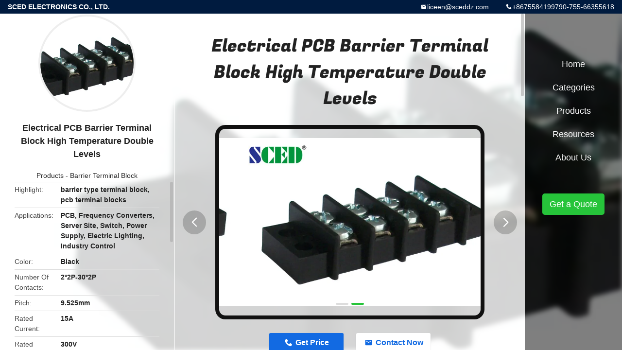

--- FILE ---
content_type: text/html
request_url: https://www.pcb-terminalblock.com/sale-1840503-electrical-pcb-barrier-terminal-block-high-temperature-double-levels.html
body_size: 11303
content:

<!DOCTYPE html>
<html lang="en">
<head>
	<meta charset="utf-8">
	<meta http-equiv="X-UA-Compatible" content="IE=edge">
	<meta name="viewport" content="width=device-width, initial-scale=1.0">
    <title>Electrical PCB Barrier Terminal Block High Temperature Double Levels</title>
	    <meta name="keywords" content="Barrier Terminal Block, Electrical PCB Barrier Terminal Block High Temperature Double Levels, Barrier Terminal Block for sale, Barrier Terminal Block price" />
            <meta name="description" content="High quality Electrical PCB Barrier Terminal Block High Temperature Double Levels from China, China's leading product market Barrier Terminal Block product market, With strict quality control Barrier Terminal Block factories, Producing high quality Electrical PCB Barrier Terminal Block High Temperature Double Levels Products." />
    				<link rel='preload'
					  href=/photo/pcb-terminalblock/sitetpl/style/common.css?ver=1748245687 as='style'><link type='text/css' rel='stylesheet'
					  href=/photo/pcb-terminalblock/sitetpl/style/common.css?ver=1748245687 media='all'><meta property="og:title" content="Electrical PCB Barrier Terminal Block High Temperature Double Levels" />
<meta property="og:description" content="High quality Electrical PCB Barrier Terminal Block High Temperature Double Levels from China, China's leading product market Barrier Terminal Block product market, With strict quality control Barrier Terminal Block factories, Producing high quality Electrical PCB Barrier Terminal Block High Temperature Double Levels Products." />
<meta property="og:type" content="product" />
<meta property="og:availability" content="instock" />
<meta property="og:site_name" content="SCED ELECTRONICS CO., LTD." />
<meta property="og:url" content="https://www.pcb-terminalblock.com/sale-1840503-electrical-pcb-barrier-terminal-block-high-temperature-double-levels.html" />
<meta property="og:image" content="https://www.pcb-terminalblock.com/photo/ps1750222-electrical_pcb_barrier_terminal_block_high_temperature_double_levels.jpg" />
<link rel="canonical" href="https://www.pcb-terminalblock.com/sale-1840503-electrical-pcb-barrier-terminal-block-high-temperature-double-levels.html" />
<link rel="alternate" href="https://m.pcb-terminalblock.com/sale-1840503-electrical-pcb-barrier-terminal-block-high-temperature-double-levels.html" media="only screen and (max-width: 640px)" />
<link rel="stylesheet" type="text/css" href="/js/guidefirstcommon.css" />
<link rel="stylesheet" type="text/css" href="/js/guidecommon_99706.css" />
<style type="text/css">
/*<![CDATA[*/
.consent__cookie {position: fixed;top: 0;left: 0;width: 100%;height: 0%;z-index: 100000;}.consent__cookie_bg {position: fixed;top: 0;left: 0;width: 100%;height: 100%;background: #000;opacity: .6;display: none }.consent__cookie_rel {position: fixed;bottom:0;left: 0;width: 100%;background: #fff;display: -webkit-box;display: -ms-flexbox;display: flex;flex-wrap: wrap;padding: 24px 80px;-webkit-box-sizing: border-box;box-sizing: border-box;-webkit-box-pack: justify;-ms-flex-pack: justify;justify-content: space-between;-webkit-transition: all ease-in-out .3s;transition: all ease-in-out .3s }.consent__close {position: absolute;top: 20px;right: 20px;cursor: pointer }.consent__close svg {fill: #777 }.consent__close:hover svg {fill: #000 }.consent__cookie_box {flex: 1;word-break: break-word;}.consent__warm {color: #777;font-size: 16px;margin-bottom: 12px;line-height: 19px }.consent__title {color: #333;font-size: 20px;font-weight: 600;margin-bottom: 12px;line-height: 23px }.consent__itxt {color: #333;font-size: 14px;margin-bottom: 12px;display: -webkit-box;display: -ms-flexbox;display: flex;-webkit-box-align: center;-ms-flex-align: center;align-items: center }.consent__itxt i {display: -webkit-inline-box;display: -ms-inline-flexbox;display: inline-flex;width: 28px;height: 28px;border-radius: 50%;background: #e0f9e9;margin-right: 8px;-webkit-box-align: center;-ms-flex-align: center;align-items: center;-webkit-box-pack: center;-ms-flex-pack: center;justify-content: center }.consent__itxt svg {fill: #3ca860 }.consent__txt {color: #a6a6a6;font-size: 14px;margin-bottom: 8px;line-height: 17px }.consent__btns {display: -webkit-box;display: -ms-flexbox;display: flex;-webkit-box-orient: vertical;-webkit-box-direction: normal;-ms-flex-direction: column;flex-direction: column;-webkit-box-pack: center;-ms-flex-pack: center;justify-content: center;flex-shrink: 0;}.consent__btn {width: 280px;height: 40px;line-height: 40px;text-align: center;background: #3ca860;color: #fff;border-radius: 4px;margin: 8px 0;-webkit-box-sizing: border-box;box-sizing: border-box;cursor: pointer;font-size:14px}.consent__btn:hover {background: #00823b }.consent__btn.empty {color: #3ca860;border: 1px solid #3ca860;background: #fff }.consent__btn.empty:hover {background: #3ca860;color: #fff }.open .consent__cookie_bg {display: block }.open .consent__cookie_rel {bottom: 0 }@media (max-width: 760px) {.consent__btns {width: 100%;align-items: center;}.consent__cookie_rel {padding: 20px 24px }}.consent__cookie.open {display: block;}.consent__cookie {display: none;}
/*]]>*/
</style>
<style type="text/css">
/*<![CDATA[*/
@media only screen and (max-width:640px){.contact_now_dialog .content-wrap .desc{background-image:url(/images/cta_images/bg_s.png) !important}}.contact_now_dialog .content-wrap .content-wrap_header .cta-close{background-image:url(/images/cta_images/sprite.png) !important}.contact_now_dialog .content-wrap .desc{background-image:url(/images/cta_images/bg_l.png) !important}.contact_now_dialog .content-wrap .cta-btn i{background-image:url(/images/cta_images/sprite.png) !important}.contact_now_dialog .content-wrap .head-tip img{content:url(/images/cta_images/cta_contact_now.png) !important}.cusim{background-image:url(/images/imicon/im.svg) !important}.cuswa{background-image:url(/images/imicon/wa.png) !important}.cusall{background-image:url(/images/imicon/allchat.svg) !important}
/*]]>*/
</style>
<script type="text/javascript" src="/js/guidefirstcommon.js"></script>
<script type="text/javascript">
/*<![CDATA[*/
window.isvideotpl = 1;window.detailurl = '/videos-1840503-electrical-pcb-barrier-terminal-block-high-temperature-double-levels.html';
var colorUrl = '';var isShowGuide = 2;var showGuideColor = 0;var im_appid = 10003;var im_msg="Good day, what product are you looking for?";

var cta_cid = 2156;var use_defaulProductInfo = 1;var cta_pid = 1840503;var test_company = 0;var webim_domain = '';var company_type = 0;var cta_equipment = 'pc'; var setcookie = 'setwebimCookie(4427,1840503,0)'; var whatsapplink = "https://wa.me/8613798237522?text=Hi%2C+I%27m+interested+in+Electrical+PCB+Barrier+Terminal+Block+High+Temperature+Double+Levels."; function insertMeta(){var str = '<meta name="mobile-web-app-capable" content="yes" /><meta name="viewport" content="width=device-width, initial-scale=1.0" />';document.head.insertAdjacentHTML('beforeend',str);} var element = document.querySelector('a.footer_webim_a[href="/webim/webim_tab.html"]');if (element) {element.parentNode.removeChild(element);}

var colorUrl = '';
var aisearch = 0;
var selfUrl = '';
window.playerReportUrl='/vod/view_count/report';
var query_string = ["Products","Detail"];
var g_tp = '';
var customtplcolor = 99706;
var str_chat = 'chat';
				var str_call_now = 'call now';
var str_chat_now = 'chat now';
var str_contact1 = 'Get Best Price';var str_chat_lang='english';var str_contact2 = 'Get Price';var str_contact2 = 'Best Price';var str_contact = 'contact';
window.predomainsub = "";
/*]]>*/
</script>
</head>
<body>
<img src="/logo.gif" style="display:none" alt="logo"/>
<a style="display: none!important;" title="SCED ELECTRONICS CO., LTD." class="float-inquiry" href="/contactnow.html" onclick='setinquiryCookie("{\"showproduct\":1,\"pid\":\"1840503\",\"name\":\"Electrical PCB Barrier Terminal Block High Temperature Double Levels\",\"source_url\":\"\\/videos-1840503-electrical-pcb-barrier-terminal-block-high-temperature-double-levels.html\",\"picurl\":\"\\/photo\\/pd1750222-electrical_pcb_barrier_terminal_block_high_temperature_double_levels.jpg\",\"propertyDetail\":[[\"Place of Origin\",\"Shenzhen, China\"],[\"Brand Name\",\"SCED\"],[\"Certification\",\"UL, CE\"],[\"Model Number\",\"TB952-01F-T4\"]],\"company_name\":null,\"picurl_c\":\"\\/photo\\/pc1750222-electrical_pcb_barrier_terminal_block_high_temperature_double_levels.jpg\",\"price\":\"Get latest price\",\"username\":\"Liya Zhu\",\"viewTime\":\"Last Login : 1 hours 40 minutes ago\",\"subject\":\"What is the FOB price on your Electrical PCB Barrier Terminal Block High Temperature Double Levels\",\"countrycode\":\"\"}");'></a>
<style type="text/css">.vr-asidebox {position: fixed; bottom: 290px; left: 16px; width: 160px; height: 90px; background: #eee; overflow: hidden; border: 4px solid rgba(4, 120, 237, 0.24); box-shadow: 0px 8px 16px rgba(0, 0, 0, 0.08); border-radius: 8px; display: none; z-index: 1000; } .vr-small {position: fixed; bottom: 290px; left: 16px; width: 72px; height: 90px; background: url(/images/ctm_icon_vr.png) no-repeat center; background-size: 69.5px; overflow: hidden; display: none; cursor: pointer; z-index: 1000; display: block; text-decoration: none; } .vr-group {position: relative; } .vr-animate {width: 160px; height: 90px; background: #eee; position: relative; } .js-marquee {/*margin-right: 0!important;*/ } .vr-link {position: absolute; top: 0; left: 0; width: 100%; height: 100%; display: none; } .vr-mask {position: absolute; top: 0px; left: 0px; width: 100%; height: 100%; display: block; background: #000; opacity: 0.4; } .vr-jump {position: absolute; top: 0px; left: 0px; width: 100%; height: 100%; display: block; background: url(/images/ctm_icon_see.png) no-repeat center center; background-size: 34px; font-size: 0; } .vr-close {position: absolute; top: 50%; right: 0px; width: 16px; height: 20px; display: block; transform: translate(0, -50%); background: rgba(255, 255, 255, 0.6); border-radius: 4px 0px 0px 4px; cursor: pointer; } .vr-close i {position: absolute; top: 0px; left: 0px; width: 100%; height: 100%; display: block; background: url(/images/ctm_icon_left.png) no-repeat center center; background-size: 16px; } .vr-group:hover .vr-link {display: block; } .vr-logo {position: absolute; top: 4px; left: 4px; width: 50px; height: 14px; background: url(/images/ctm_icon_vrshow.png) no-repeat; background-size: 48px; }
</style>

<div class="detail-wrap">
    <header class="header_detail_99705_110 clearfix">
            <span class="top-company">
                SCED ELECTRONICS CO., LTD.            </span>
                            <span class="top-phone iconfont icon-phone">+8675584199790-755-66355618</span>
                        <a href="mailto:liceen@sceddz.com" class="top-email iconfont icon-mail">liceen@sceddz.com</a>
    </header>
    <div class="detail-main-wrap">
        <div class="detail_left_99705_111">
    <div class="left-top">
        <div class="img-cover">
            <img src="/photo/pc1750222-electrical_pcb_barrier_terminal_block_high_temperature_double_levels.jpg" alt="Electrical PCB Barrier Terminal Block High Temperature Double Levels" />        </div>
        <h3 class="left-title">
            Electrical PCB Barrier Terminal Block High Temperature Double Levels        </h3>
        <div class="left-cate">
             <a title="Products" href="/products.html">Products</a> -

            <a title="China Barrier Terminal Block Manufacturers" href="/supplier-34820-barrier-terminal-block">Barrier Terminal Block</a>        </div>
    </div>
    <div class="left-bottom">
        <ul>
                                    <li>
                <div class="detail-attr">Highlight</div>
                <div class="bottom-val">
                        <h2 style='display: inline-block;font-weight: bold;font-size: 14px;'>barrier type terminal block</h2>, <h2 style='display: inline-block;font-weight: bold;font-size: 14px;'>pcb terminal blocks</h2>                </div>
            </li>
                                    <li>
                <div class="detail-attr">Applications</div>
                <div class="bottom-val">
                    PCB, Frequency Converters, Server Site, Switch, Power Supply, Electric Lighting, Industry Control                </div>
            </li>
                        <li>
                <div class="detail-attr">Color</div>
                <div class="bottom-val">
                    Black                </div>
            </li>
                        <li>
                <div class="detail-attr">Number Of Contacts</div>
                <div class="bottom-val">
                    2*2P-30*2P                </div>
            </li>
                        <li>
                <div class="detail-attr">Pitch</div>
                <div class="bottom-val">
                    9.525mm                </div>
            </li>
                        <li>
                <div class="detail-attr">Rated Current</div>
                <div class="bottom-val">
                    15A                </div>
            </li>
                        <li>
                <div class="detail-attr">Rated Voltage</div>
                <div class="bottom-val">
                    300V                </div>
            </li>
                        <li>
                <div class="detail-attr">Type</div>
                <div class="bottom-val">
                    Barrier Terminal Block,Power Terminal Blocks, Electrical Terminal Blocks                </div>
            </li>
                        <li>
                <div class="detail-attr">Wire Range</div>
                <div class="bottom-val">
                    12-22                </div>
            </li>
            
                        <li>
                <div class="detail-attr">Place of Origin</div>
                <div class="bottom-val">
                    Shenzhen, China                </div>
            </li>
                        <li>
                <div class="detail-attr">Brand Name</div>
                <div class="bottom-val">
                    SCED                </div>
            </li>
                        <li>
                <div class="detail-attr">Certification</div>
                <div class="bottom-val">
                    UL, CE                </div>
            </li>
                        <li>
                <div class="detail-attr">Model Number</div>
                <div class="bottom-val">
                    TB952-01F-T4                </div>
            </li>
                                    <li>
                <div class="detail-attr">Minimum Order Quantity</div>
                <div class="bottom-val">
                    500                </div>
            </li>
                        <li>
                <div class="detail-attr">Price</div>
                <div class="bottom-val">
                    Get latest price                </div>
            </li>
                        <li>
                <div class="detail-attr">Packaging Details</div>
                <div class="bottom-val">
                    Standard Export Carton                </div>
            </li>
                        <li>
                <div class="detail-attr">Delivery Time</div>
                <div class="bottom-val">
                    7-20 working days                </div>
            </li>
                        <li>
                <div class="detail-attr">Payment Terms</div>
                <div class="bottom-val">
                    T/T                </div>
            </li>
                        <li>
                <div class="detail-attr">Supply Ability</div>
                <div class="bottom-val">
                    1KK poles each monthly                </div>
            </li>
                    </ul>
    </div>
</div>
<!-- detail_center_99705_112 -->
<div class="detail_center_99705_112">
    <style>
          @media (max-width: 1366px){
            .detail_center_99705_112    .overall-rating-text{
            padding: 19px 20px;
            width: 315px;
            border-radius: 8px;
            background: rgba(245, 244, 244, 1);
            display: flex;
            align-items: center;
            justify-content: space-between;
            position: relative;
            margin-right: 30px;
            flex-direction: column;
            }
          }
    </style>
    <h1>
        Electrical PCB Barrier Terminal Block High Temperature Double Levels    </h1>
    <!-- 轮播 -->
    <div class="detail-slide">
        <ul class="bd">
                        <a class="img-cover video-center"
                                    href="/videos-1840503-electrical-pcb-barrier-terminal-block-high-temperature-double-levels.html" title="Electrical PCB Barrier Terminal Block High Temperature Double Levels Video" 
                             >
                <img src="/photo/pt1750222-electrical_pcb_barrier_terminal_block_high_temperature_double_levels.jpg" alt="Electrical PCB Barrier Terminal Block High Temperature Double Levels" />                <b class="play"></b>
            </a>
                                        <li class="img-cover">
                    <img src="/photo/pl1750222-electrical_pcb_barrier_terminal_block_high_temperature_double_levels.jpg" alt="Electrical PCB Barrier Terminal Block High Temperature Double Levels" />                </li>
                            <li class="img-cover">
                    <img src="/photo/pl1745162-electrical_pcb_barrier_terminal_block_high_temperature_double_levels.jpg" alt="Electrical PCB Barrier Terminal Block High Temperature Double Levels" />                </li>
                    </ul>
        <div class="hd">
            <ul>
                <li class="on"></li>
            </ul>
            <a href="javascript:;" class="iconfont icon-previous prev comm-prev">
            <i class="innerdesc">button</i>
            </a>
            <a href="javascript:;" class="iconfont icon-next next comm-next">
            <i class="innerdesc">button</i>
            </a>
        </div>
    </div>
    <!-- 按钮 -->
    <div class="btn-list">
        <a rel="nofollow" target='_blank' href="/contactnow.html"
           onclick='setinquiryCookie("{\"showproduct\":1,\"pid\":\"1840503\",\"name\":\"Electrical PCB Barrier Terminal Block High Temperature Double Levels\",\"source_url\":\"\\/videos-1840503-electrical-pcb-barrier-terminal-block-high-temperature-double-levels.html\",\"picurl\":\"\\/photo\\/pd1750222-electrical_pcb_barrier_terminal_block_high_temperature_double_levels.jpg\",\"propertyDetail\":[[\"Place of Origin\",\"Shenzhen, China\"],[\"Brand Name\",\"SCED\"],[\"Certification\",\"UL, CE\"],[\"Model Number\",\"TB952-01F-T4\"]],\"company_name\":null,\"picurl_c\":\"\\/photo\\/pc1750222-electrical_pcb_barrier_terminal_block_high_temperature_double_levels.jpg\",\"price\":\"Get latest price\",\"username\":\"Liya Zhu\",\"viewTime\":\"Last Login : 4 hours 40 minutes ago\",\"subject\":\"Can you supply Electrical PCB Barrier Terminal Block High Temperature Double Levels for us\",\"countrycode\":\"\"}");' class="iconfont icon-phone">Get Price</a>
        <a rel="nofollow" target='_blank' href="/contactnow.html"
           onclick='setinquiryCookie("{\"showproduct\":1,\"pid\":\"1840503\",\"name\":\"Electrical PCB Barrier Terminal Block High Temperature Double Levels\",\"source_url\":\"\\/videos-1840503-electrical-pcb-barrier-terminal-block-high-temperature-double-levels.html\",\"picurl\":\"\\/photo\\/pd1750222-electrical_pcb_barrier_terminal_block_high_temperature_double_levels.jpg\",\"propertyDetail\":[[\"Place of Origin\",\"Shenzhen, China\"],[\"Brand Name\",\"SCED\"],[\"Certification\",\"UL, CE\"],[\"Model Number\",\"TB952-01F-T4\"]],\"company_name\":null,\"picurl_c\":\"\\/photo\\/pc1750222-electrical_pcb_barrier_terminal_block_high_temperature_double_levels.jpg\",\"price\":\"Get latest price\",\"username\":\"Liya Zhu\",\"viewTime\":\"Last Login : 4 hours 40 minutes ago\",\"subject\":\"Can you supply Electrical PCB Barrier Terminal Block High Temperature Double Levels for us\",\"countrycode\":\"\"}");' class="iconfont icon-mail">Contact Now</a>
    </div>
    <!-- detail_center_richtext_114 -->
    <div class="detail_center_richtext_114">
        <p>&nbsp;</p>

<p>&nbsp;</p>

<p><strong>Electrical PCB Barrier Terminal Block High Temperature Double Levels</strong></p>

<p><br />
&nbsp;<br />
<span style="font-size:14px"><span style="font-family:arial,helvetica,sans-serif"><strong>Parameter&nbsp;and&nbsp;Drawing&nbsp;Specifications:</strong></span></span><br />
&nbsp;</p>

<table border="1" cellpadding="0" cellspacing="0">
	<tbody>
		<tr>
			<td style="width:284px">
			<p><span style="font-size:14px"><strong>UL Technical Data</strong></span></p>
			</td>
			<td style="width:90px">
			<p><span style="font-size:14px">B</span></p>
			</td>
			<td style="width:90px">
			<p><span style="font-size:14px">C</span></p>
			</td>
			<td style="width:90px">
			<p><span style="font-size:14px">D</span></p>
			</td>
		</tr>
		<tr>
			<td style="width:284px">
			<p><span style="font-size:14px">Rated Voltage / Current&nbsp;&nbsp;&nbsp;&nbsp;&nbsp;&nbsp;&nbsp;&nbsp;&nbsp;&nbsp;&nbsp;&nbsp;&nbsp; V/A</span></p>
			</td>
			<td style="width:90px">
			<p><span style="font-size:14px">300/20</span></p>
			</td>
			<td style="width:90px">
			<p>&nbsp;</p>
			</td>
			<td style="width:90px">
			<p><span style="font-size:14px">300/10</span></p>
			</td>
		</tr>
		<tr>
			<td style="width:284px">
			<p><span style="font-size:14px">Wire Range&nbsp;&nbsp;&nbsp;&nbsp;&nbsp;&nbsp;&nbsp;&nbsp;&nbsp;&nbsp;&nbsp;&nbsp;&nbsp;&nbsp;&nbsp;&nbsp;&nbsp;&nbsp;&nbsp;&nbsp;&nbsp;&nbsp; AWG</span></p>
			</td>
			<td style="width:90px">
			<p><span style="font-size:14px">12-22</span></p>
			</td>
			<td style="width:90px">
			<p>&nbsp;</p>
			</td>
			<td style="width:90px">
			<p><span style="font-size:14px">12-22</span></p>
			</td>
		</tr>
		<tr>
			<td style="width:284px">
			<p><span style="font-size:14px"><strong>IEC Technical Data</strong></span></p>
			</td>
			<td colspan="3" style="width:271px">
			<p>&nbsp;</p>
			</td>
		</tr>
		<tr>
			<td style="width:284px">
			<p><span style="font-size:14px">Overvoltage Category</span></p>
			</td>
			<td style="width:90px">
			<p><span style="font-size:14px">Ⅲ</span></p>
			</td>
			<td style="width:90px">
			<p><span style="font-size:14px">Ⅲ</span></p>
			</td>
			<td style="width:90px">
			<p><span style="font-size:14px">Ⅱ</span></p>
			</td>
		</tr>
		<tr>
			<td style="width:284px">
			<p><span style="font-size:14px">Contamination Class</span></p>
			</td>
			<td style="width:90px">
			<p><span style="font-size:14px">3</span></p>
			</td>
			<td style="width:90px">
			<p><span style="font-size:14px">2</span></p>
			</td>
			<td style="width:90px">
			<p><span style="font-size:14px">2</span></p>
			</td>
		</tr>
		<tr>
			<td style="width:284px">
			<p><span style="font-size:14px">Rated Voltage / Current&nbsp;&nbsp;&nbsp;&nbsp;&nbsp;&nbsp;&nbsp;&nbsp;&nbsp;&nbsp;&nbsp;&nbsp;&nbsp; V/A</span></p>
			</td>
			<td style="width:90px">
			<p><span style="font-size:14px">250 / 32</span></p>
			</td>
			<td style="width:90px">
			<p><span style="font-size:14px">320 / 32</span></p>
			</td>
			<td style="width:90px">
			<p><span style="font-size:14px">320 / 32</span></p>
			</td>
		</tr>
		<tr>
			<td style="width:284px">
			<p><span style="font-size:14px">Rated Surge Voltage&nbsp;&nbsp;&nbsp;&nbsp;&nbsp;&nbsp;&nbsp;&nbsp;&nbsp;&nbsp;&nbsp;&nbsp;&nbsp;&nbsp;&nbsp;&nbsp; KV</span></p>
			</td>
			<td style="width:90px">
			<p><span style="font-size:14px">4</span></p>
			</td>
			<td style="width:90px">
			<p><span style="font-size:14px">4</span></p>
			</td>
			<td style="width:90px">
			<p><span style="font-size:14px">4</span></p>
			</td>
		</tr>
		<tr>
			<td style="width:284px">
			<p><span style="font-size:14px">Rated Connecting Capacity&nbsp;&nbsp;&nbsp;&nbsp;&nbsp;&nbsp;&nbsp;&nbsp;&nbsp;&nbsp; mm<sup>2</sup></span></p>
			</td>
			<td colspan="3" style="width:271px">
			<p><span style="font-size:14px">4</span></p>
			</td>
		</tr>
		<tr>
			<td style="width:284px">
			<p><span style="font-size:14px"><strong>Material</strong></span></p>
			</td>
			<td colspan="3" style="width:271px">
			<p>&nbsp;</p>
			</td>
		</tr>
		<tr>
			<td style="width:284px">
			<p><span style="font-size:14px">Insulation Material / Inflammability Class</span></p>
			</td>
			<td colspan="3" style="width:271px">
			<p><span style="font-size:14px">PBT / UL94, V-0</span></p>
			</td>
		</tr>
		<tr>
			<td style="width:284px">
			<p><span style="font-size:14px">Terminal / Plating</span></p>
			</td>
			<td colspan="3" style="width:271px">
			<p><span style="font-size:14px">Brass / Tin Plated</span></p>
			</td>
		</tr>
		<tr>
			<td style="width:284px">
			<p><span style="font-size:14px">Screw / Plating</span></p>
			</td>
			<td colspan="3" style="width:271px">
			<p><span style="font-size:14px">Steel / Nickel Plated</span></p>
			</td>
		</tr>
		<tr>
			<td style="width:284px">
			<p><span style="font-size:14px"><strong>Other Data</strong></span></p>
			</td>
			<td colspan="3" style="width:271px">
			<p>&nbsp;</p>
			</td>
		</tr>
		<tr>
			<td style="width:284px">
			<p><span style="font-size:14px">Stripping Length&nbsp;&nbsp;&nbsp;&nbsp;&nbsp;&nbsp;&nbsp;&nbsp;&nbsp;&nbsp;&nbsp;&nbsp;&nbsp;&nbsp;&nbsp;&nbsp;&nbsp;&nbsp;&nbsp; mm</span></p>
			</td>
			<td colspan="3" style="width:271px">
			<p><span style="font-size:14px">6-7</span></p>
			</td>
		</tr>
		<tr>
			<td style="width:284px">
			<p><span style="font-size:14px">Screw / Torque&nbsp;&nbsp;&nbsp;&nbsp;&nbsp;&nbsp;&nbsp;&nbsp;&nbsp;&nbsp;&nbsp;&nbsp;&nbsp;&nbsp;&nbsp;&nbsp;&nbsp;&nbsp;&nbsp; / lbf.in</span></p>
			</td>
			<td colspan="3" style="width:271px">
			<p><span style="font-size:14px">M 3.5 / 7-10</span></p>
			</td>
		</tr>
	</tbody>
</table>

<p>&nbsp;<br />
<span style="font-size:14px"><span style="font-family:arial,helvetica,sans-serif">■Right&nbsp;angle&nbsp;wire&nbsp;inlet;&nbsp;&nbsp;□Vertical&nbsp;wire&nbsp;inlet;&nbsp;&nbsp;□45&nbsp;degree&nbsp;wire&nbsp;inlet</span></span><br />
<span style="font-size:14px"><span style="font-family:arial,helvetica,sans-serif">□Single&nbsp;Level;&nbsp;&nbsp;■Double&nbsp;levels;&nbsp;&nbsp;□Triple&nbsp;levels</span></span><br />
<span style="font-size:14px"><span style="font-family:arial,helvetica,sans-serif">Standard&nbsp;color:&nbsp;Black.&nbsp;Other&nbsp;colors&nbsp;also&nbsp;available,&nbsp;please&nbsp;refer&nbsp;to&nbsp;below&nbsp;How&nbsp;to&nbsp;Order&nbsp;and&nbsp;select&nbsp;the&nbsp;color&nbsp;</span></span><br />
<span style="font-size:14px"><span style="font-family:arial,helvetica,sans-serif">you&nbsp;want.</span></span><br />
<span style="font-family:arial,helvetica,sans-serif"><span style="font-size:14px">Barrier&nbsp;terminal&nbsp;blocks,&nbsp;Power&nbsp;terminal&nbsp;blocks,&nbsp;Electrical&nbsp;terminal&nbsp;Blocks,&nbsp;Terminal&nbsp;blocks&nbsp;suppliers</span></span><br />
<span style="font-size:14px"><span style="font-family:arial,helvetica,sans-serif">How&nbsp;to&nbsp;order:</span></span><br />
&nbsp;<br />
<span style="font-size:14px"><span style="font-family:arial,helvetica,sans-serif"><img alt="Electrical PCB Barrier Terminal Block High Temperature Double Levels 0" src="/images/load_icon.gif" class="lazyi" data-original="/photo/pcb-terminalblock/editor/20131014174037_32776.jpg"></span></span><br />
&nbsp;<br />
&nbsp;<br />
<span style="font-size:14px"><span style="font-family:arial,helvetica,sans-serif"><strong>Applications:</strong></span></span><br />
<span style="font-size:14px"><span style="font-family:arial,helvetica,sans-serif">&nbsp;</span></span><br />
<span style="font-size:14px"><span style="font-family:arial,helvetica,sans-serif">PCB,&nbsp;Frequency&nbsp;Converters,&nbsp;Server&nbsp;Site,&nbsp;Switch,&nbsp;Power&nbsp;Supply,&nbsp;Electric&nbsp;Lighting,&nbsp;Industry&nbsp;Control,&nbsp;</span></span><br />
<span style="font-size:14px"><span style="font-family:arial,helvetica,sans-serif">Automation,&nbsp;Rail&nbsp;Transportation,&nbsp;Communication,&nbsp;Electric&nbsp;Power,&nbsp;Security,&nbsp;Medicine&nbsp;Equipment,&nbsp;Military,&nbsp;</span></span><br />
<span style="font-size:14px"><span style="font-family:arial,helvetica,sans-serif">Elevator,&nbsp;etc..</span></span><br />
&nbsp;<br />
<span style="font-size:14px"><span style="font-family:arial,helvetica,sans-serif"><img alt="Electrical PCB Barrier Terminal Block High Temperature Double Levels 1" src="/images/load_icon.gif" style="height:381px; width:465px" class="lazyi" data-original="/photo/pcb-terminalblock/editor/20131015094405_40620.jpg"></span></span><br />
&nbsp;<br />
&nbsp;<br />
<span style="font-size:14px"><span style="font-family:arial,helvetica,sans-serif"><strong>Competitive&nbsp;Advantage:</strong></span></span><br />
&nbsp;</p>

<p style="margin-left:18pt"><span style="font-size:14px"><span style="font-family:arial,helvetica,sans-serif">1.&nbsp;Stable&nbsp;good&nbsp;quality</span></span></p>

<p style="margin-left:18pt"><span style="font-size:14px"><span style="font-family:arial,helvetica,sans-serif">2.&nbsp;Competitive&nbsp;price</span></span></p>

<p style="margin-left:18pt"><span style="font-size:14px"><span style="font-family:arial,helvetica,sans-serif">3.&nbsp;Quickly&nbsp;response</span></span></p>

<p style="margin-left:18pt"><span style="font-size:14px"><span style="font-family:arial,helvetica,sans-serif">4.&nbsp;Full&nbsp;range&nbsp;products&nbsp;for&nbsp;selection</span></span></p>

<p style="margin-left:18pt"><span style="font-size:14px"><span style="font-family:arial,helvetica,sans-serif">5.&nbsp;Flexible&nbsp;to&nbsp;design&nbsp;the&nbsp;exact&nbsp;part&nbsp;per&nbsp;customers&rsquo;&nbsp;demand</span></span><br />
&nbsp;<br />
&nbsp;<br />
<span style="font-size:14px"><span style="font-family:arial,helvetica,sans-serif">&nbsp;</span></span></p>
</img></img>    </div>



            <div class="tags">
            <span>Tags:</span>
                            <h2>
                    <a title="electrical terminal block" href="/buy-electrical-terminal-block.html">electrical terminal block</a>                </h2>
                            <h2>
                    <a title="barrier type terminal block" href="/buy-barrier-type-terminal-block.html">barrier type terminal block</a>                </h2>
                            <h2>
                    <a title="pcb terminal blocks" href="/buy-pcb-terminal-blocks.html">pcb terminal blocks</a>                </h2>
                                </div>
        <!-- detail_related_cases_115 -->
    <div class="detail_related_cases_115">
        <div class="wrap">
            <!-- 标题 -->
                            <div class="comm-title">
                    <div class="title-text">Related Products</div>
                    <p>

                        Our products are sold all over the world, you can rest assured.                    </p>
                </div>
                        <!-- 轮播 -->
            <div class="slide">
                <ul class="bd clearfix">
                                        <li class="clearfix">
                        <div class="bd-wrap">
                                                        <a class="img-contain video-left" title="Pitch  21.00mm   600V  65A   3P   Barrier Terminal Block   Power Terminal Block" href="/videos-2526221-pitch-21-00mm-600v-65a-3p-barrier-terminal-block-power-terminal-block.html"><img alt="Pitch  21.00mm   600V  65A   3P   Barrier Terminal Block   Power Terminal Block" class="lazyi" data-original="/photo/pc2926305-pitch_21_00mm_600v_65a_3p_barrier_terminal_block_power_terminal_block.jpg" src="/images/load_icon.gif" /></a>                            <h2 class="case-title">
                                <a class="title-link" title="Pitch  21.00mm   600V  65A   3P   Barrier Terminal Block   Power Terminal Block" href="/videos-2526221-pitch-21-00mm-600v-65a-3p-barrier-terminal-block-power-terminal-block.html">Pitch  21.00mm   600V  65A   3P   Barrier Terminal Block   Power Terminal Block</a>                            </h2>
                        </div>
                    </li>
                                        <li class="clearfix">
                        <div class="bd-wrap">
                                                        <a class="img-contain video-left" title="300V 15A PCB Barrier Terminal Block , Wiring Terminal Connectors" href="/videos-2207886-300v-15a-pcb-barrier-terminal-block-wiring-terminal-connectors.html"><img alt="300V 15A PCB Barrier Terminal Block , Wiring Terminal Connectors" class="lazyi" data-original="/photo/pc2442385-300v_15a_pcb_barrier_terminal_block_wiring_terminal_connectors.jpg" src="/images/load_icon.gif" /></a>                            <h2 class="case-title">
                                <a class="title-link" title="300V 15A PCB Barrier Terminal Block , Wiring Terminal Connectors" href="/videos-2207886-300v-15a-pcb-barrier-terminal-block-wiring-terminal-connectors.html">300V 15A PCB Barrier Terminal Block , Wiring Terminal Connectors</a>                            </h2>
                        </div>
                    </li>
                                        <li class="clearfix">
                        <div class="bd-wrap">
                                                        <a class="img-contain " title="20A Current Barrier Terminal Board Designed for and -40 To 105°C Temperature Range" href="/sale-53921381-20a-current-barrier-terminal-board-designed-for-and-40-to-105-c-temperature-range.html"><img alt="20A Current Barrier Terminal Board Designed for and -40 To 105°C Temperature Range" class="lazyi" data-original="/photo/pc208208727-20a_current_barrier_terminal_board_designed_for_and_40_to_105_c_temperature_range.jpg" src="/images/load_icon.gif" /></a>                            <h2 class="case-title">
                                <a class="title-link" title="20A Current Barrier Terminal Board Designed for and -40 To 105°C Temperature Range" href="/sale-53921381-20a-current-barrier-terminal-board-designed-for-and-40-to-105-c-temperature-range.html">20A Current Barrier Terminal Board Designed for and -40 To 105°C Temperature Range</a>                            </h2>
                        </div>
                    </li>
                                        <li class="clearfix">
                        <div class="bd-wrap">
                                                        <a class="img-contain " title="250V 20A Voltage Barrier Terminal Block with Durable Screw Clamp Termination Method" href="/sale-53921376-250v-20a-voltage-barrier-terminal-block-with-durable-screw-clamp-termination-method.html"><img alt="250V 20A Voltage Barrier Terminal Block with Durable Screw Clamp Termination Method" class="lazyi" data-original="/photo/pc208208718-250v_20a_voltage_barrier_terminal_block_with_durable_screw_clamp_termination_method.jpg" src="/images/load_icon.gif" /></a>                            <h2 class="case-title">
                                <a class="title-link" title="250V 20A Voltage Barrier Terminal Block with Durable Screw Clamp Termination Method" href="/sale-53921376-250v-20a-voltage-barrier-terminal-block-with-durable-screw-clamp-termination-method.html">250V 20A Voltage Barrier Terminal Block with Durable Screw Clamp Termination Method</a>                            </h2>
                        </div>
                    </li>
                                        <li class="clearfix">
                        <div class="bd-wrap">
                                                        <a class="img-contain " title="Insulation Resistance of 1000MΩ and Withstand Voltage of 3000V in Terminal Barrier Block for Electrical Connections" href="/sale-53921366-insulation-resistance-of-1000m-and-withstand-voltage-of-3000v-in-terminal-barrier-block-for-electric.html"><img alt="Insulation Resistance of 1000MΩ and Withstand Voltage of 3000V in Terminal Barrier Block for Electrical Connections" class="lazyi" data-original="/photo/pc208208710-insulation_resistance_of_1000m_and_withstand_voltage_of_3000v_in_terminal_barrier_block_for_electrical_connections.jpg" src="/images/load_icon.gif" /></a>                            <h2 class="case-title">
                                <a class="title-link" title="Insulation Resistance of 1000MΩ and Withstand Voltage of 3000V in Terminal Barrier Block for Electrical Connections" href="/sale-53921366-insulation-resistance-of-1000m-and-withstand-voltage-of-3000v-in-terminal-barrier-block-for-electric.html">Insulation Resistance of 1000MΩ and Withstand Voltage of 3000V in Terminal Barrier Block for Electrical Connections</a>                            </h2>
                        </div>
                    </li>
                                        <li class="clearfix">
                        <div class="bd-wrap">
                                                        <a class="img-contain " title="UL94V-0 Flammability Rating Barrier Terminal Block for Industrial 2 Poles 250V Voltage" href="/sale-53921363-ul94v-0-flammability-rating-barrier-terminal-block-for-industrial-2-poles-250v-voltage.html"><img alt="UL94V-0 Flammability Rating Barrier Terminal Block for Industrial 2 Poles 250V Voltage" class="lazyi" data-original="/photo/pc208208708-ul94v_0_flammability_rating_barrier_terminal_block_for_industrial_2_poles_250v_voltage.jpg" src="/images/load_icon.gif" /></a>                            <h2 class="case-title">
                                <a class="title-link" title="UL94V-0 Flammability Rating Barrier Terminal Block for Industrial 2 Poles 250V Voltage" href="/sale-53921363-ul94v-0-flammability-rating-barrier-terminal-block-for-industrial-2-poles-250v-voltage.html">UL94V-0 Flammability Rating Barrier Terminal Block for Industrial 2 Poles 250V Voltage</a>                            </h2>
                        </div>
                    </li>
                                    </ul>
                <div class="hd comm-hd">
                    <div class="comm-hd-btns">
                        <a href="javascript:;" class="prev comm-prev iconfont icon-previous"><span class="innerdesc">描述</span></a>
                        <a href="javascript:;" class="next comm-next iconfont icon-next"><span class="innerdesc">描述</span></a>
                    </div>
                </div>
            </div>
        </div>
    </div>
</div>
<!-- detail_right_99705_113 -->
<div class="detail_right_99705_113">
    <ul class="nav">
        <li>
            <a title="Home" href="/">Home</a>        </li>
        <li>
                            <a href="javascript:;" title="Categories">Categories</a>
                        <div class="second">
                                    <div class="list1">
                        <a title="China PCB Terminal Block Manufacturers" href="/supplier-34822-pcb-terminal-block">PCB Terminal Block</a>                                            </div>
                                        <div class="list1">
                        <a title="China Barrier Terminal Block Manufacturers" href="/supplier-34820-barrier-terminal-block">Barrier Terminal Block</a>                                            </div>
                                        <div class="list1">
                        <a title="China High Current Terminal Block Manufacturers" href="/supplier-34821-high-current-terminal-block">High Current Terminal Block</a>                                            </div>
                                        <div class="list1">
                        <a title="China Plug In Terminal Block Manufacturers" href="/supplier-34823-plug-in-terminal-block">Plug In Terminal Block</a>                                            </div>
                                        <div class="list1">
                        <a title="China Through Panel Terminal Blocks Manufacturers" href="/supplier-34824-through-panel-terminal-blocks">Through Panel Terminal Blocks</a>                                            </div>
                                        <div class="list1">
                        <a title="China Feed Through Terminal Block Manufacturers" href="/supplier-34825-feed-through-terminal-block">Feed Through Terminal Block</a>                                            </div>
                                        <div class="list1">
                        <a title="China Spring Terminal Block Manufacturers" href="/supplier-34826-spring-terminal-block">Spring Terminal Block</a>                                            </div>
                                        <div class="list1">
                        <a title="China Din Rail Terminal Blocks Manufacturers" href="/supplier-34827-din-rail-terminal-blocks">Din Rail Terminal Blocks</a>                                            </div>
                                        <div class="list1">
                        <a title="China Terminal Block Connector Manufacturers" href="/supplier-34828-terminal-block-connector">Terminal Block Connector</a>                                            </div>
                                        <div class="list1">
                        <a title="China Power Terminal Blocks Manufacturers" href="/supplier-34829-power-terminal-blocks">Power Terminal Blocks</a>                                            </div>
                                        <div class="list1">
                        <a title="China Terminal Block Accessories Manufacturers" href="/supplier-78636-terminal-block-accessories">Terminal Block Accessories</a>                                            </div>
                                        <div class="list1">
                        <a title="China Pluggable Terminal Block Manufacturers" href="/supplier-34830-pluggable-terminal-block">Pluggable Terminal Block</a>                                            </div>
                                        <div class="list1">
                        <a title="China Panel Mount Terminal Block Manufacturers" href="/supplier-34831-panel-mount-terminal-block">Panel Mount Terminal Block</a>                                            </div>
                                        <div class="list1">
                        <a title="China PCB Screw Terminal Block Manufacturers" href="/supplier-34832-pcb-screw-terminal-block">PCB Screw Terminal Block</a>                                            </div>
                                        <div class="list1">
                        <a title="China Screwless Terminal Block Manufacturers" href="/supplier-34833-screwless-terminal-block">Screwless Terminal Block</a>                                            </div>
                                        <div class="list1">
                        <a title="China Rail Mounted Terminal Blocks Manufacturers" href="/supplier-34834-rail-mounted-terminal-blocks">Rail Mounted Terminal Blocks</a>                                            </div>
                                </div>
        </li>
        <li>
                            <a title="Products" href="/products.html">Products</a>                    </li>
        <li>
                         <a href="javascript:;" title="Resources"> Resources</a>
            <div class="second">
                <a target="_self" title="Latest company news about News" href="/news.html">News</a>                            
            </div>
                    </li>
        <li>
            <a title="About Us" href="/aboutus.html">About Us</a>            <div class="second">
                <a title="About Us" href="/aboutus.html">company profile</a>                                    <a title="Factory Tour" href="/factory.html">Factory Tour</a>                               
                <a title="Quality Control" href="/quality.html">Quality Control</a>                <a title="contact" href="/contactus.html">Contact Us</a>            </div>
        </li>
            </ul>
    <div class="quote">
        <a target='_blank' title="Get a Quote" href="/contactnow.html" onclick='setinquiryCookie("{\"showproduct\":1,\"pid\":\"1840503\",\"name\":\"Electrical PCB Barrier Terminal Block High Temperature Double Levels\",\"source_url\":\"\\/videos-1840503-electrical-pcb-barrier-terminal-block-high-temperature-double-levels.html\",\"picurl\":\"\\/photo\\/pd1750222-electrical_pcb_barrier_terminal_block_high_temperature_double_levels.jpg\",\"propertyDetail\":[[\"Place of Origin\",\"Shenzhen, China\"],[\"Brand Name\",\"SCED\"],[\"Certification\",\"UL, CE\"],[\"Model Number\",\"TB952-01F-T4\"]],\"company_name\":null,\"picurl_c\":\"\\/photo\\/pc1750222-electrical_pcb_barrier_terminal_block_high_temperature_double_levels.jpg\",\"price\":\"Get latest price\",\"username\":\"Liya Zhu\",\"viewTime\":\"Last Login : 4 hours 40 minutes ago\",\"subject\":\"Can you supply Electrical PCB Barrier Terminal Block High Temperature Double Levels for us\",\"countrycode\":\"\"}");' rel="nofollow">Get a Quote</a>
    </div>
</div>    </div>
</div>
			<script type='text/javascript' src='/js/jquery.js'></script>
					  <script type='text/javascript' src='/js/common_99706.js'></script><script type="text/javascript"> (function() {var e = document.createElement('script'); e.type = 'text/javascript'; e.async = true; e.src = '/stats.js'; var s = document.getElementsByTagName('script')[0]; s.parentNode.insertBefore(e, s); })(); </script><noscript><img style="display:none" src="/stats.php" width=0 height=0 rel="nofollow"/></noscript>
<!-- Global site tag (gtag.js) - Google AdWords: 926639629 -->
<script async src="https://www.googletagmanager.com/gtag/js?id=AW-926639629"></script>
<script>
  window.dataLayer = window.dataLayer || [];
  function gtag(){dataLayer.push(arguments);}
  gtag('js', new Date());

  gtag('config', 'AW-926639629', {cookie_flags: "SameSite=None;Secure"});
  gtag('config', 'UA-110129131-42', {cookie_flags: "SameSite=None;Secure"});
</script><script type="text/javascript" src="/js/guidecommon.js"></script>
<script type="text/javascript" src="/js/webimV3.js"></script>
<script type="text/javascript">
/*<![CDATA[*/

									var htmlContent = `
								<div class="consent__cookie">
									<div class="consent__cookie_bg"></div>
									<div class="consent__cookie_rel">
										<div class="consent__close" onclick="allConsentNotGranted()">
											<svg t="1709102891149" class="icon" viewBox="0 0 1024 1024" version="1.1" xmlns="http://www.w3.org/2000/svg" p-id="3596" xmlns:xlink="http://www.w3.org/1999/xlink" width="32" height="32">
												<path d="M783.36 195.2L512 466.56 240.64 195.2a32 32 0 0 0-45.44 45.44L466.56 512l-271.36 271.36a32 32 0 0 0 45.44 45.44L512 557.44l271.36 271.36a32 32 0 0 0 45.44-45.44L557.44 512l271.36-271.36a32 32 0 0 0-45.44-45.44z" fill="#2C2C2C" p-id="3597"></path>
											</svg>
										</div>
										<div class="consent__cookie_box">
											<div class="consent__warm">Welcome to pcb-terminalblock.com</div>
											<div class="consent__title">pcb-terminalblock.com asks for your consent to use your personal data to:</div>
											<div class="consent__itxt"><i><svg t="1707012116255" class="icon" viewBox="0 0 1024 1024" version="1.1" xmlns="http://www.w3.org/2000/svg" p-id="11708" xmlns:xlink="http://www.w3.org/1999/xlink" width="20" height="20">
														<path d="M768 890.88H256a90.88 90.88 0 0 1-81.28-50.56 94.08 94.08 0 0 1 7.04-99.2A412.16 412.16 0 0 1 421.12 576a231.68 231.68 0 1 1 181.76 0 412.16 412.16 0 0 1 241.92 163.2 94.08 94.08 0 0 1 7.04 99.2 90.88 90.88 0 0 1-83.84 52.48zM512 631.68a344.96 344.96 0 0 0-280.96 146.56 30.08 30.08 0 0 0 0 32.64 26.88 26.88 0 0 0 24.32 16H768a26.88 26.88 0 0 0 24.32-16 30.08 30.08 0 0 0 0-32.64A344.96 344.96 0 0 0 512 631.68z m0-434.56a167.68 167.68 0 1 0 167.68 167.68A167.68 167.68 0 0 0 512 197.12z" p-id="11709"></path>
													</svg></i>Personalised advertising and content, advertising and content measurement, audience research and services development</div>
											<div class="consent__itxt"><i><svg t="1709102557526" class="icon" viewBox="0 0 1024 1024" version="1.1" xmlns="http://www.w3.org/2000/svg" p-id="2631" xmlns:xlink="http://www.w3.org/1999/xlink" width="20" height="20">
														<path d="M876.8 320H665.6c-70.4 0-128 57.6-128 128v358.4c0 70.4 57.6 128 128 128h211.2c70.4 0 128-57.6 128-128V448c0-70.4-57.6-128-128-128z m-211.2 64h211.2c32 0 64 25.6 64 64v320H608V448c0-38.4 25.6-64 57.6-64z m211.2 480H665.6c-25.6 0-44.8-12.8-57.6-38.4h320c-6.4 25.6-25.6 38.4-51.2 38.4z" p-id="2632"></path>
														<path d="M499.2 704c0-19.2-12.8-32-32-32H140.8c-19.2 0-38.4-19.2-38.4-38.4V224c0-19.2 19.2-32 38.4-32H768c19.2 0 38.4 19.2 38.4 38.4v38.4c0 19.2 12.8 32 32 32s32-12.8 32-32V224c0-51.2-44.8-96-102.4-96H140.8c-57.6 0-102.4 44.8-102.4 96v409.6c0 57.6 44.8 102.4 102.4 102.4h326.4c25.6 0 32-19.2 32-32z m0 64H326.4c-19.2 0-32 12.8-32 32s12.8 32 32 32h166.4c19.2 0 32-12.8 32-32s-12.8-32-25.6-32z" p-id="2633"></path>
													</svg></i>Store and/or access information on a device</div>
											<div class="consent__txt">Your personal data will be processed and information from your device (cookies, unique identifiers, and other device data) may be stored by, accessed by and shared with 135 TCF vendor(s) and 65 ad partner(s), or used specifically by this site or app.</div>
											<div class="consent__txt">Some vendors may process your personal data on the basis of legitimate interest, which you can object to by do not consent. Contact our platform customer service, you can also withdraw your consent.</div>


										</div>
										<div class="consent__btns">
											<span class="consent__btn" onclick="allConsentGranted()">Consent</span>
											<span class="consent__btn empty" onclick="allConsentNotGranted()">Do not consent</span>
										</div>
									</div>
								</div>
							`;
							var newElement = document.createElement('div');
							newElement.innerHTML = htmlContent;
							document.body.appendChild(newElement);
							var consent__cookie = {
								init:function(){},
								open:function(){
									document.querySelector('.consent__cookie').className = 'consent__cookie open';
									document.body.style.overflow = 'hidden';
								},
								close:function(){
									document.querySelector('.consent__cookie').className = 'consent__cookie';
									document.body.style.overflow = '';
								}
							};
		
/*]]>*/
</script>
<script type="application/ld+json">
[
    {
        "@context": "https://schema.org/",
        "@type": "Product",
        "@id": "1840503",
        "name": "Electrical PCB Barrier Terminal Block High Temperature Double Levels",
        "description": "Electrical PCB Barrier Terminal Block High Temperature Double Levels, Find Complete Details about Electrical PCB Barrier Terminal Block High Temperature Double Levels from SCED ELECTRONICS CO., LTD. Supplier or Manufacturer on pcb-terminalblock.com",
        "image": [
            "https://www.pcb-terminalblock.com/photo/pl1750222-electrical_pcb_barrier_terminal_block_high_temperature_double_levels.jpg",
            "https://www.pcb-terminalblock.com/photo/pl1745162-electrical_pcb_barrier_terminal_block_high_temperature_double_levels.jpg"
        ],
        "sku": "TB952-01F-T4",
        "mpn": "1840503-00",
        "brand": {
            "@type": "Brand",
            "name": "SCED ELECTRONICS CO., LTD."
        },
        "offers": {
            "@type": "Offer",
            "url": "https://www.pcb-terminalblock.com/sale-1840503-electrical-pcb-barrier-terminal-block-high-temperature-double-levels.html",
            "offerCount": 500,
            "availability": "https://schema.org/InStock",
            "priceCurrency": "USD",
            "price": "2.01",
            "priceValidUntil": "2026-12-04"
        },
        "review": {
            "@type": "Review",
            "author": {
                "@type": "Person",
                "name": "anonymous"
            },
            "reviewRating": {
                "@type": "Rating",
                "ratingValue": "4.9",
                "bestRating": 5
            }
        }
    },
    {
        "@context": "https://schema.org/",
        "@type": "ImageObject",
        "contentUrl": "https://www.pcb-terminalblock.com/photo/pl1750222-electrical_pcb_barrier_terminal_block_high_temperature_double_levels.jpg",
        "creditText": "pcb-terminalblock.com",
        "creator": {
            "@type": "Person",
            "name": "SCED ELECTRONICS CO., LTD."
        }
    },
    {
        "@context": "https://schema.org/",
        "@type": "BreadcrumbList",
        "itemListElement": [
            {
                "@type": "ListItem",
                "position": 1,
                "name": "Products",
                "item": "https://www.pcb-terminalblock.com/products.html"
            },
            {
                "@type": "ListItem",
                "position": 2,
                "name": "Barrier Terminal Block",
                "item": "https://www.pcb-terminalblock.com/supplier-34820-barrier-terminal-block"
            }
        ]
    }
]
</script></body>
</html>
<!-- static:2025-12-04 17:40:03 -->
